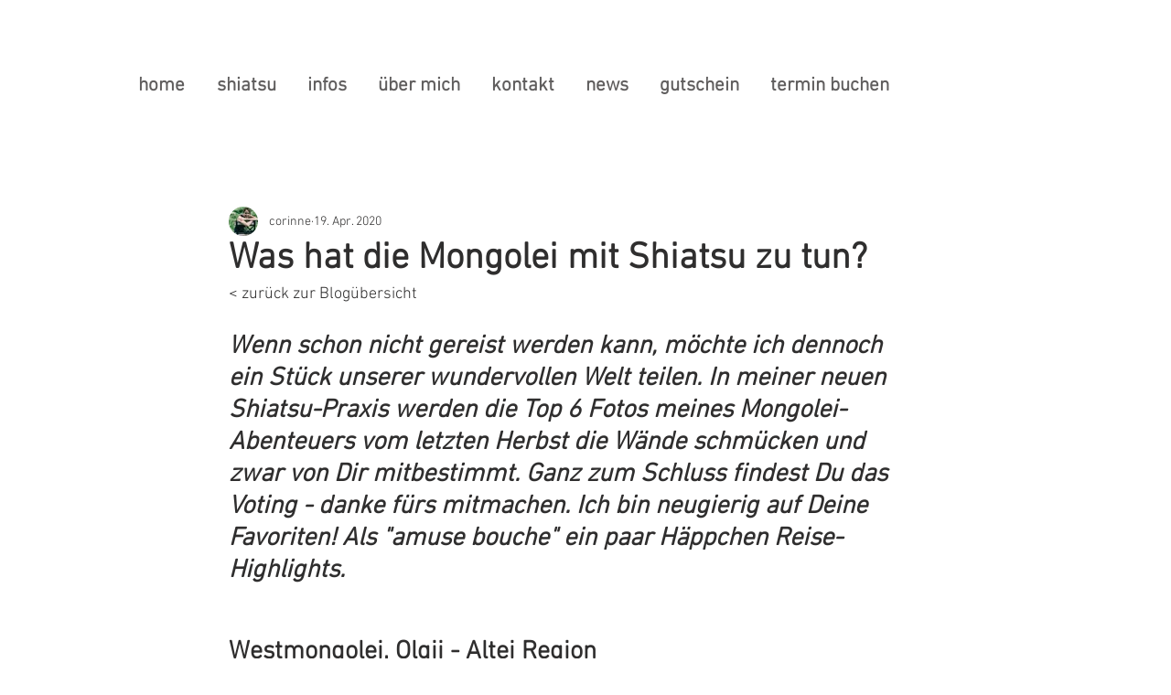

--- FILE ---
content_type: text/css; charset=utf-8
request_url: https://www.shiatsu-lounge.ch/_serverless/pro-gallery-css-v4-server/layoutCss?ver=2&id=2s5r-not-scoped&items=3679_2881_2161%7C3659_3565_2673%7C3411_3431_2573%7C3388_3169_2378%7C3510_3274_2455%7C3357_3947_2960%7C3509_2964_2223%7C3779_4608_3456%7C3558_4608_3456%7C3569_4608_3456%7C3523_4608_3456%7C3449_4608_3456%7C3194_3459_2594%7C3746_4608_3456&container=1358_740_500_720&options=gallerySizeType:px%7CenableInfiniteScroll:true%7CtitlePlacement:SHOW_ON_HOVER%7CarrowsSize:23%7CslideshowInfoSize:0%7CgalleryLayout:9%7CscrollDirection:1%7CisVertical:false%7CgallerySizePx:300%7CcubeRatio:1%7CcubeType:fill%7CimageMargin:0%7CgalleryThumbnailsAlignment:none
body_size: -137
content:
#pro-gallery-2s5r-not-scoped .pro-gallery-parent-container{ width: 740px !important; height: 500px !important; } #pro-gallery-2s5r-not-scoped [data-hook="item-container"][data-idx="0"].gallery-item-container{opacity: 1 !important;display: block !important;transition: opacity .2s ease !important;top: 0px !important;left: 0px !important;right: auto !important;height: 500px !important;width: 740px !important;} #pro-gallery-2s5r-not-scoped [data-hook="item-container"][data-idx="0"] .gallery-item-common-info-outer{height: 100% !important;} #pro-gallery-2s5r-not-scoped [data-hook="item-container"][data-idx="0"] .gallery-item-common-info{height: 100% !important;width: 100% !important;} #pro-gallery-2s5r-not-scoped [data-hook="item-container"][data-idx="0"] .gallery-item-wrapper{width: 740px !important;height: 500px !important;margin: 0 !important;} #pro-gallery-2s5r-not-scoped [data-hook="item-container"][data-idx="0"] .gallery-item-content{width: 740px !important;height: 500px !important;margin: 0px 0px !important;opacity: 1 !important;} #pro-gallery-2s5r-not-scoped [data-hook="item-container"][data-idx="0"] .gallery-item-hover{width: 740px !important;height: 500px !important;opacity: 1 !important;} #pro-gallery-2s5r-not-scoped [data-hook="item-container"][data-idx="0"] .item-hover-flex-container{width: 740px !important;height: 500px !important;margin: 0px 0px !important;opacity: 1 !important;} #pro-gallery-2s5r-not-scoped [data-hook="item-container"][data-idx="0"] .gallery-item-wrapper img{width: 100% !important;height: 100% !important;opacity: 1 !important;} #pro-gallery-2s5r-not-scoped [data-hook="item-container"][data-idx="1"].gallery-item-container{opacity: 1 !important;display: block !important;transition: opacity .2s ease !important;top: 0px !important;left: 740px !important;right: auto !important;height: 500px !important;width: 740px !important;} #pro-gallery-2s5r-not-scoped [data-hook="item-container"][data-idx="1"] .gallery-item-common-info-outer{height: 100% !important;} #pro-gallery-2s5r-not-scoped [data-hook="item-container"][data-idx="1"] .gallery-item-common-info{height: 100% !important;width: 100% !important;} #pro-gallery-2s5r-not-scoped [data-hook="item-container"][data-idx="1"] .gallery-item-wrapper{width: 740px !important;height: 500px !important;margin: 0 !important;} #pro-gallery-2s5r-not-scoped [data-hook="item-container"][data-idx="1"] .gallery-item-content{width: 740px !important;height: 500px !important;margin: 0px 0px !important;opacity: 1 !important;} #pro-gallery-2s5r-not-scoped [data-hook="item-container"][data-idx="1"] .gallery-item-hover{width: 740px !important;height: 500px !important;opacity: 1 !important;} #pro-gallery-2s5r-not-scoped [data-hook="item-container"][data-idx="1"] .item-hover-flex-container{width: 740px !important;height: 500px !important;margin: 0px 0px !important;opacity: 1 !important;} #pro-gallery-2s5r-not-scoped [data-hook="item-container"][data-idx="1"] .gallery-item-wrapper img{width: 100% !important;height: 100% !important;opacity: 1 !important;} #pro-gallery-2s5r-not-scoped [data-hook="item-container"][data-idx="2"].gallery-item-container{opacity: 1 !important;display: block !important;transition: opacity .2s ease !important;top: 0px !important;left: 1480px !important;right: auto !important;height: 500px !important;width: 740px !important;} #pro-gallery-2s5r-not-scoped [data-hook="item-container"][data-idx="2"] .gallery-item-common-info-outer{height: 100% !important;} #pro-gallery-2s5r-not-scoped [data-hook="item-container"][data-idx="2"] .gallery-item-common-info{height: 100% !important;width: 100% !important;} #pro-gallery-2s5r-not-scoped [data-hook="item-container"][data-idx="2"] .gallery-item-wrapper{width: 740px !important;height: 500px !important;margin: 0 !important;} #pro-gallery-2s5r-not-scoped [data-hook="item-container"][data-idx="2"] .gallery-item-content{width: 740px !important;height: 500px !important;margin: 0px 0px !important;opacity: 1 !important;} #pro-gallery-2s5r-not-scoped [data-hook="item-container"][data-idx="2"] .gallery-item-hover{width: 740px !important;height: 500px !important;opacity: 1 !important;} #pro-gallery-2s5r-not-scoped [data-hook="item-container"][data-idx="2"] .item-hover-flex-container{width: 740px !important;height: 500px !important;margin: 0px 0px !important;opacity: 1 !important;} #pro-gallery-2s5r-not-scoped [data-hook="item-container"][data-idx="2"] .gallery-item-wrapper img{width: 100% !important;height: 100% !important;opacity: 1 !important;} #pro-gallery-2s5r-not-scoped [data-hook="item-container"][data-idx="3"]{display: none !important;} #pro-gallery-2s5r-not-scoped [data-hook="item-container"][data-idx="4"]{display: none !important;} #pro-gallery-2s5r-not-scoped [data-hook="item-container"][data-idx="5"]{display: none !important;} #pro-gallery-2s5r-not-scoped [data-hook="item-container"][data-idx="6"]{display: none !important;} #pro-gallery-2s5r-not-scoped [data-hook="item-container"][data-idx="7"]{display: none !important;} #pro-gallery-2s5r-not-scoped [data-hook="item-container"][data-idx="8"]{display: none !important;} #pro-gallery-2s5r-not-scoped [data-hook="item-container"][data-idx="9"]{display: none !important;} #pro-gallery-2s5r-not-scoped [data-hook="item-container"][data-idx="10"]{display: none !important;} #pro-gallery-2s5r-not-scoped [data-hook="item-container"][data-idx="11"]{display: none !important;} #pro-gallery-2s5r-not-scoped [data-hook="item-container"][data-idx="12"]{display: none !important;} #pro-gallery-2s5r-not-scoped [data-hook="item-container"][data-idx="13"]{display: none !important;} #pro-gallery-2s5r-not-scoped .pro-gallery-prerender{height:500px !important;}#pro-gallery-2s5r-not-scoped {height:500px !important; width:740px !important;}#pro-gallery-2s5r-not-scoped .pro-gallery-margin-container {height:500px !important;}#pro-gallery-2s5r-not-scoped .one-row:not(.thumbnails-gallery) {height:500px !important; width:740px !important;}#pro-gallery-2s5r-not-scoped .one-row:not(.thumbnails-gallery) .gallery-horizontal-scroll {height:500px !important;}#pro-gallery-2s5r-not-scoped .pro-gallery-parent-container:not(.gallery-slideshow) [data-hook=group-view] .item-link-wrapper::before {height:500px !important; width:740px !important;}#pro-gallery-2s5r-not-scoped .pro-gallery-parent-container {height:500px !important; width:740px !important;}

--- FILE ---
content_type: text/css; charset=utf-8
request_url: https://www.shiatsu-lounge.ch/_serverless/pro-gallery-css-v4-server/layoutCss?ver=2&id=80n8o-not-scoped&items=3611_4608_3456%7C3428_4608_3456%7C3511_4608_3456%7C3611_4608_3456%7C3634_4608_3456%7C3509_4608_3456%7C3319_4608_3456%7C3480_4608_3456%7C3786_4608_3456%7C3358_4608_3456&container=2119_740_500_720&options=gallerySizeType:px%7CenableInfiniteScroll:true%7CtitlePlacement:SHOW_ON_HOVER%7CarrowsSize:23%7CslideshowInfoSize:0%7CgalleryLayout:9%7CscrollDirection:1%7CisVertical:false%7CgallerySizePx:300%7CcubeRatio:1%7CcubeType:fill%7CimageMargin:0%7CgalleryThumbnailsAlignment:none
body_size: -72
content:
#pro-gallery-80n8o-not-scoped .pro-gallery-parent-container{ width: 740px !important; height: 500px !important; } #pro-gallery-80n8o-not-scoped [data-hook="item-container"][data-idx="0"].gallery-item-container{opacity: 1 !important;display: block !important;transition: opacity .2s ease !important;top: 0px !important;left: 0px !important;right: auto !important;height: 500px !important;width: 740px !important;} #pro-gallery-80n8o-not-scoped [data-hook="item-container"][data-idx="0"] .gallery-item-common-info-outer{height: 100% !important;} #pro-gallery-80n8o-not-scoped [data-hook="item-container"][data-idx="0"] .gallery-item-common-info{height: 100% !important;width: 100% !important;} #pro-gallery-80n8o-not-scoped [data-hook="item-container"][data-idx="0"] .gallery-item-wrapper{width: 740px !important;height: 500px !important;margin: 0 !important;} #pro-gallery-80n8o-not-scoped [data-hook="item-container"][data-idx="0"] .gallery-item-content{width: 740px !important;height: 500px !important;margin: 0px 0px !important;opacity: 1 !important;} #pro-gallery-80n8o-not-scoped [data-hook="item-container"][data-idx="0"] .gallery-item-hover{width: 740px !important;height: 500px !important;opacity: 1 !important;} #pro-gallery-80n8o-not-scoped [data-hook="item-container"][data-idx="0"] .item-hover-flex-container{width: 740px !important;height: 500px !important;margin: 0px 0px !important;opacity: 1 !important;} #pro-gallery-80n8o-not-scoped [data-hook="item-container"][data-idx="0"] .gallery-item-wrapper img{width: 100% !important;height: 100% !important;opacity: 1 !important;} #pro-gallery-80n8o-not-scoped [data-hook="item-container"][data-idx="1"].gallery-item-container{opacity: 1 !important;display: block !important;transition: opacity .2s ease !important;top: 0px !important;left: 740px !important;right: auto !important;height: 500px !important;width: 740px !important;} #pro-gallery-80n8o-not-scoped [data-hook="item-container"][data-idx="1"] .gallery-item-common-info-outer{height: 100% !important;} #pro-gallery-80n8o-not-scoped [data-hook="item-container"][data-idx="1"] .gallery-item-common-info{height: 100% !important;width: 100% !important;} #pro-gallery-80n8o-not-scoped [data-hook="item-container"][data-idx="1"] .gallery-item-wrapper{width: 740px !important;height: 500px !important;margin: 0 !important;} #pro-gallery-80n8o-not-scoped [data-hook="item-container"][data-idx="1"] .gallery-item-content{width: 740px !important;height: 500px !important;margin: 0px 0px !important;opacity: 1 !important;} #pro-gallery-80n8o-not-scoped [data-hook="item-container"][data-idx="1"] .gallery-item-hover{width: 740px !important;height: 500px !important;opacity: 1 !important;} #pro-gallery-80n8o-not-scoped [data-hook="item-container"][data-idx="1"] .item-hover-flex-container{width: 740px !important;height: 500px !important;margin: 0px 0px !important;opacity: 1 !important;} #pro-gallery-80n8o-not-scoped [data-hook="item-container"][data-idx="1"] .gallery-item-wrapper img{width: 100% !important;height: 100% !important;opacity: 1 !important;} #pro-gallery-80n8o-not-scoped [data-hook="item-container"][data-idx="2"].gallery-item-container{opacity: 1 !important;display: block !important;transition: opacity .2s ease !important;top: 0px !important;left: 1480px !important;right: auto !important;height: 500px !important;width: 740px !important;} #pro-gallery-80n8o-not-scoped [data-hook="item-container"][data-idx="2"] .gallery-item-common-info-outer{height: 100% !important;} #pro-gallery-80n8o-not-scoped [data-hook="item-container"][data-idx="2"] .gallery-item-common-info{height: 100% !important;width: 100% !important;} #pro-gallery-80n8o-not-scoped [data-hook="item-container"][data-idx="2"] .gallery-item-wrapper{width: 740px !important;height: 500px !important;margin: 0 !important;} #pro-gallery-80n8o-not-scoped [data-hook="item-container"][data-idx="2"] .gallery-item-content{width: 740px !important;height: 500px !important;margin: 0px 0px !important;opacity: 1 !important;} #pro-gallery-80n8o-not-scoped [data-hook="item-container"][data-idx="2"] .gallery-item-hover{width: 740px !important;height: 500px !important;opacity: 1 !important;} #pro-gallery-80n8o-not-scoped [data-hook="item-container"][data-idx="2"] .item-hover-flex-container{width: 740px !important;height: 500px !important;margin: 0px 0px !important;opacity: 1 !important;} #pro-gallery-80n8o-not-scoped [data-hook="item-container"][data-idx="2"] .gallery-item-wrapper img{width: 100% !important;height: 100% !important;opacity: 1 !important;} #pro-gallery-80n8o-not-scoped [data-hook="item-container"][data-idx="3"]{display: none !important;} #pro-gallery-80n8o-not-scoped [data-hook="item-container"][data-idx="4"]{display: none !important;} #pro-gallery-80n8o-not-scoped [data-hook="item-container"][data-idx="5"]{display: none !important;} #pro-gallery-80n8o-not-scoped [data-hook="item-container"][data-idx="6"]{display: none !important;} #pro-gallery-80n8o-not-scoped [data-hook="item-container"][data-idx="7"]{display: none !important;} #pro-gallery-80n8o-not-scoped [data-hook="item-container"][data-idx="8"]{display: none !important;} #pro-gallery-80n8o-not-scoped [data-hook="item-container"][data-idx="9"]{display: none !important;} #pro-gallery-80n8o-not-scoped .pro-gallery-prerender{height:500px !important;}#pro-gallery-80n8o-not-scoped {height:500px !important; width:740px !important;}#pro-gallery-80n8o-not-scoped .pro-gallery-margin-container {height:500px !important;}#pro-gallery-80n8o-not-scoped .one-row:not(.thumbnails-gallery) {height:500px !important; width:740px !important;}#pro-gallery-80n8o-not-scoped .one-row:not(.thumbnails-gallery) .gallery-horizontal-scroll {height:500px !important;}#pro-gallery-80n8o-not-scoped .pro-gallery-parent-container:not(.gallery-slideshow) [data-hook=group-view] .item-link-wrapper::before {height:500px !important; width:740px !important;}#pro-gallery-80n8o-not-scoped .pro-gallery-parent-container {height:500px !important; width:740px !important;}